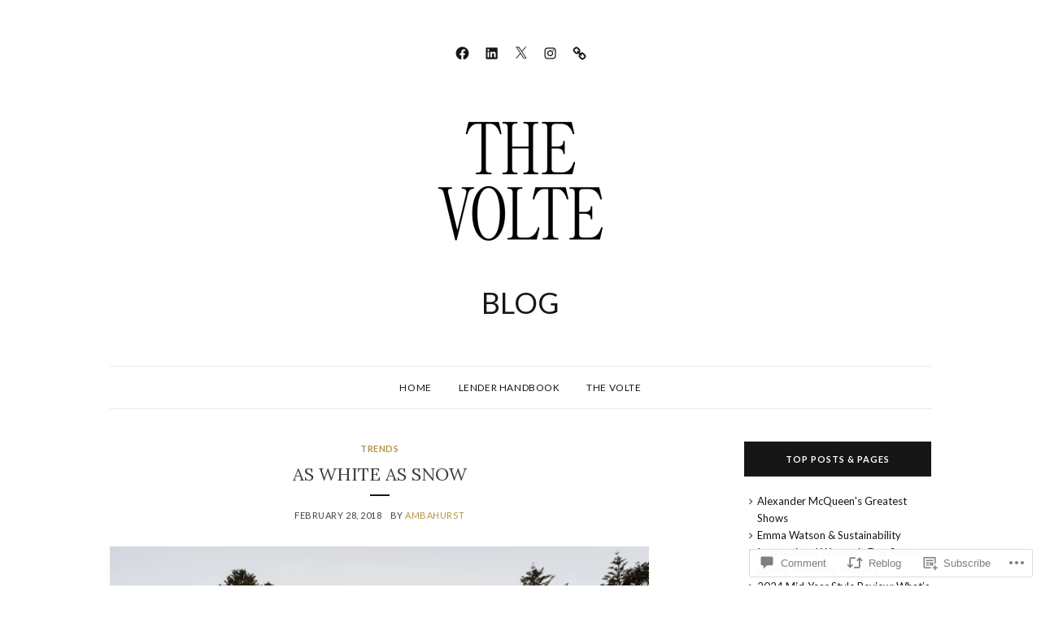

--- FILE ---
content_type: text/css;charset=utf-8
request_url: https://s0.wp.com/?custom-css=1&csblog=8T0ID&cscache=6&csrev=8
body_size: -81
content:
/*
Welcome to Custom CSS!

To learn how this works, see https://wp.me/PEmnE-Bt
*/